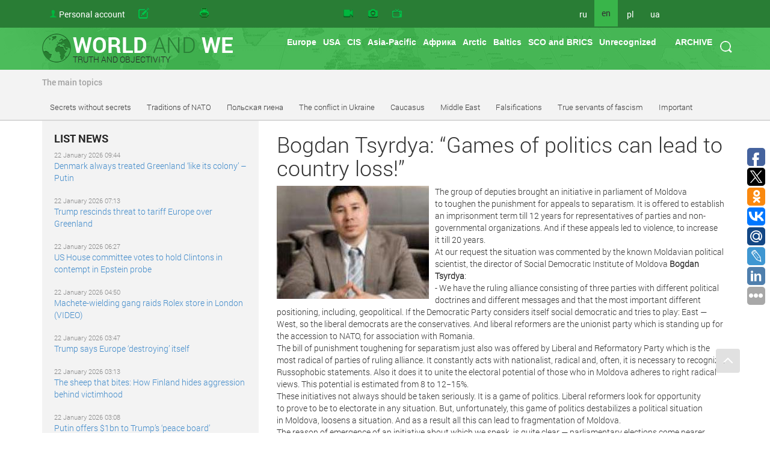

--- FILE ---
content_type: text/html
request_url: https://www.worldandwe.com/en/page/bogdan_tsyrdya_games_of_politics_can_lead_to_country_loss.html?calendarPage=1
body_size: 20361
content:
<!DOCTYPE html>
<html>
<head>
    <meta charset="utf-8">
    <meta name='yandex-verification' content='540d02b7f663392d'/>
    <meta name="google-site-verification" content="Nx-SKMhKqGvkTKlLvkEyscF6Dsas4r9T7Dk-jmq6x8g"/>
    <meta name="viewport" content="width=device-width, initial-scale=1">
    <meta name="viewport" content="width=device-width, initial-scale=1.0" />
<link rel="stylesheet" type="text/css" href="/assets/d4dde0a9/css/styles.css" />
<link rel="stylesheet" type="text/css" href="/assets/c4f642fc//css/style.css" />
<link rel="stylesheet" type="text/css" href="/assets/2943dbe4/jquery.fancybox.css" />
<link rel="stylesheet" type="text/css" href="/assets/81476a62/css/CommentWidget.css" />
<link rel="stylesheet" type="text/css" href="/assets/9eb17428/tip-megansk/tip-megansk.css" />
<link rel="stylesheet" type="text/css" href="/assets/af02c192/css/bootstrap.min.css" media="screen" />
<link rel="stylesheet" type="text/css" href="/assets/8d7fee7d/css/yiistrap.min.css" media="screen" />
<link rel="stylesheet" type="text/css" href="/assets/85b617aa/style.css" />
<link rel="stylesheet" type="text/css" href="/assets/85b617aa/ie.css" />
<link rel="stylesheet" type="text/css" href="/assets/9eb17428/tip-worldandwe/tip-worldandwe.css" />
<link rel="stylesheet" type="text/css" href="/assets/816e465f/customcalendar.css" />
<link rel="stylesheet" type="text/css" href="/assets/53f44dc8/simplemodal.css" />
<link rel="stylesheet" type="text/css" href="/themes/new/css/print.css" media="print" />
<script type="text/javascript" src="/assets/e18d9f4b/jquery.min.js"></script>
<script type="text/javascript" src="/assets/d287ca4b/angular.min.js"></script>
<script type="text/javascript" src="/assets/9eb17428/jquery.poshytip.min.js"></script>
<script type="text/javascript" src="/assets/85b617aa/jquery.dropdownPlain.js"></script>
<script type="text/javascript" src="/assets/53f44dc8/jquery.simplemodal.js"></script>
<title> Bogdan Tsyrdya: “Games of politics can lead to country loss!” - The world and we</title>
    
    
    <link rel="stylesheet" type="text/css" href="/themes/new/css/style.css" />
    <!--[if lt IE 9]>
    <script src="http://html5shiv.googlecode.com/svn/trunk/html5.js"></script>
    <![endif]-->

    <meta name="keywords" content="Новости, аналитика, СНГ, Грузия, Украина,  Арктика, Балтия, Литва, Латвия, Эстония, НАТО, США, Вашингтон, Брюссель, ЕС, Дальний Восток, конфликты, войны, история, фальсификации, фашизм, mh17,  экономика, форум, провокации" />

            <meta name="og:title" content="Bogdan Tsyrdya: “Games of politics can lead to country loss!” - The world and we" />
        <meta name="og:description" content="
 The group of&amp;nbsp;deputies brought an&amp;nbsp;initiative in&amp;nbsp;parliament of&amp;nbsp;Moldova to&amp;nbsp;toughen the punishment for appeals to&amp;nbsp;separatism. It&amp;nbsp;is&amp;nbsp;offered to&amp;nbsp;establish an&amp;nbsp;imprisonment term till 12 years for representatives of&amp;nbsp;parties and non-governmental organizations. And if&amp;nbsp;these appeals led to&amp;nbsp;violence, to&amp;nbsp;increase it&amp;nbsp;till 20 years" />
        <meta name="og:url" content="https://www.worldandwe.com/en/page/bogdan_tsyrdya_games_of_politics_can_lead_to_country_loss.html" />
        <meta name="og:image" content="/files/imagecache/453x453/Tsyrdya.jpg" />
        <link href="https://www.worldandwe.com/en/page/bogdan_tsyrdya_games_of_politics_can_lead_to_country_loss.html" rel="canonical" />
        
    </head>
<body>
    <span>
<!-- Yandex.Metrika counter -->
<script type="text/javascript">
    (function (d, w, c) {
        (w[c] = w[c] || []).push(function () {
            try {
                w.yaCounter2483191 = new Ya.Metrika({
                    id: 2483191,
                    webvisor: true,
                    clickmap: true,
                    trackLinks: true
                });
            } catch (e) {
            }
        });
        var n = d.getElementsByTagName("script")[0],
            s = d.createElement("script"),
            f = function () {
                n.parentNode.insertBefore(s, n);
            };
        s.type = "text/javascript";
        s.async = true;
        s.src = (d.location.protocol === "https:" ? "https:" : "http:") + "//mc.yandex.ru/metrika/watch.js";

        if (w.opera === "[object Opera]") {
            d.addEventListener("DOMContentLoaded", f, false);
        } else {
            f();
        }
    })(document, window, "yandex_metrika_callbacks");
</script>
<noscript>
    <div><img src="//mc.yandex.ru/watch/2483191" style="position:absolute; left:-9999px;" alt=""/></div>
</noscript>
        <!-- /Yandex.Metrika counter -->
</span>

    <script>
        (function (i, s, o, g, r, a, m) {
            i['GoogleAnalyticsObject'] = r;
            i[r] = i[r] || function () {
                (i[r].q = i[r].q || []).push(arguments)
            }, i[r].l = 1 * new Date();
            a = s.createElement(o),
                m = s.getElementsByTagName(o)[0];
            a.async = 1;
            a.src = g;
            m.parentNode.insertBefore(a, m)
        })(window, document, 'script', '//www.google-analytics.com/analytics.js', 'ga');

        ga('create', 'UA-68700528-1', 'auto');
        ga('send', 'pageview');

    </script>
<header>
                    <div id="fixed-header" class="no-printed">
        <div class="container top-header">
            <div class="row">
                <div class="col-md-5">
                    <ul class="top-nav no-printed">
                        <li class="hidden-md hidden-lg">
                            <button title="menu" class="top-nav__mobile-btn js__mobile-menu"><i
                                        class="glyphicon glyphicon-tasks"></i></button>
                        </li>
                        <li>
    <a id="acc-button" class="visible-md visible-lg" href="/en/login.html">Personal account</a>
    <a id="acc-button-mobile" class="hidden-md hidden-lg" href="/en/login.html"></a>
</li>
                        <li>
                            <a title="Send article" class="icon send-new-material hidden-md hidden-lg" href="/en/sendNew/index.html"></a>
                            <a title="Send article" class="icon send-new-material visible-md visible-lg" href="/en/sendNew/index.html"><span>Send</span> <span>your</span> <span>article</span></a>

                        </li>
                        <li>
                            <a title="Print" class="icon print" href="#"></a>
                        </li>

                    </ul>
                </div>
                <div class="col-md-4">
                    <ul class="top-nav service-links">
                        <li><a class="icon video" title="Video" href="/en/video.html"></a>
                        </li>
                        <li><a class="icon photo" title="Photo" href="/en/gallery.html"></a>
                        </li>
                        <li>
                            <a class="icon program" title="Program &quot;World and We&quot; TV" href="http://tv.worldandwe.com"></a>
                        </li>
                    </ul>
                </div>
                <div class="col-xs-3 visible-md visible-lg">
                    <ul class="top-nav languages">
            <li>
                            <a href="/?lang=ru">ru</a>
                    </li>
            <li>
                            <span>en</span>
                    </li>
            <li>
                            <a href="/?lang=pl">pl</a>
                    </li>
            <li>
                            <a href="/?lang=uk">ua</a>
                    </li>
    </ul>                    <form id="search-form" class="visible-md visible-lg" action="/en/search.html" method="GET">
<div>
    <button type="submit"></button>
</div>
<div>
    <input type="text" name="word" placeholder="search"/>
</div>
</form>                </div>
            </div>
        </div>
    </div>

    <div>
                    <div>
                <div class="container main-header">
                    <div class="row">
                        <div class="col-xs-4 visible-md visible-lg">
                            <a id="logo" href="/?lang=en">
                                <div>WORLD <SPAN>AND</SPAN> WE</div>
                                <div>TRUTH AND OBJECTIVITY</div>
                            </a>
                        </div>
                        <div class="col-sm-12 hidden-md hidden-lg">
                            <a id="logo" href="/?lang=en">
                                <div>WORLD <SPAN>AND</SPAN> WE</div>
                                <div>TRUTH AND OBJECTIVITY</div>
                            </a>
                        </div>

                        <div class="col-md-8 no-printed visible-md visible-lg">
                            <div id="poshytip1" style="display:none;">
    </div>
<div id="poshytip2" style="display:none;">
    </div>
<ul class="dropdown top-nav"><li class="submenu-region-top" title="&lt;a class=&quot;region-tip-link&quot; href=&quot;/en/page/zelenskyy_is_preparing_a_provocation_to_start_a_war_between_nato_and_russiaze.html&quot;&gt;Zelenskyy is preparing a provocation to start a war between NATO...&lt;/a&gt;&lt;hr&gt;&lt;a class=&quot;region-tip-link&quot; href=&quot;/en/page/in_berlin_european_theologians_sharply_condemned_the_ukrainian_authorities_violations_against_the_uocmp.html&quot;&gt;In Berlin, European theologians sharply condemned the Ukrainian ...&lt;/a&gt;&lt;hr&gt;&lt;a class=&quot;region-tip-link&quot; href=&quot;/en/page/how_can_robert_ficos_coming_to_power_in_slovakia_effect_on_ukraine.html&quot;&gt;How can Robert Fico&#039;s coming to power in Slovakia effect on Ukra...&lt;/a&gt;&lt;hr&gt;"><a href="/en/category/70.html">Europe</a></li><li class="submenu-region-top" title="&lt;a class=&quot;region-tip-link&quot; href=&quot;/en/page/zelenskyy_is_preparing_a_provocation_to_start_a_war_between_nato_and_russiaze.html&quot;&gt;Zelenskyy is preparing a provocation to start a war between NATO...&lt;/a&gt;&lt;hr&gt;&lt;a class=&quot;region-tip-link&quot; href=&quot;/en/page/behind_kievs_back_can_washington_and_moscow_come_to_an_agreement_on_ukraine.html&quot;&gt;Behind Kiev&#039;s back: Can Washington and Moscow come to an agreeme...&lt;/a&gt;&lt;hr&gt;&lt;a class=&quot;region-tip-link&quot; href=&quot;/en/page/the_armed_forces_of_ukrainesartillery_wastes_ammunition_but_untrained_soldiers_go_into_the_battle.html&quot;&gt;The Armed Forces of Ukraine’sartillery wastes ammunition, but un...&lt;/a&gt;&lt;hr&gt;"><a href="/en/category/78.html">USA</a></li><li><a href="/en/category/79.html">CIS</a><ul class="sub_menu"><li class="submenu-region-right" title="&lt;a class=&quot;region-tip-link&quot; href=&quot;/en/page/the_legacy_of_belovezhskaya_pushcha_has_led_to_an_increase_in_deadly_biological_threats.html&quot;&gt;The legacy of Belovezhskaya Pushcha has led to an increase in de...&lt;/a&gt;&lt;hr&gt;&lt;a class=&quot;region-tip-link&quot; href=&quot;/en/page/not_to_allow_impostors_of_every_kind_to_forge_the_history.html&quot;&gt;Not to allow impostors of every kind to forge the history!&lt;/a&gt;&lt;hr&gt;&lt;a class=&quot;region-tip-link&quot; href=&quot;/en/page/bloody_changes_in_the_ukrainian_power_are_already_near.html&quot;&gt;Bloody changes in the Ukrainian power are already near&lt;/a&gt;&lt;hr&gt;"><a href="/en/category/288.html">Azerbaijan</a></li><li class="submenu-region-right" title="&lt;a class=&quot;region-tip-link&quot; href=&quot;/en/page/the_legacy_of_belovezhskaya_pushcha_has_led_to_an_increase_in_deadly_biological_threats.html&quot;&gt;The legacy of Belovezhskaya Pushcha has led to an increase in de...&lt;/a&gt;&lt;hr&gt;&lt;a class=&quot;region-tip-link&quot; href=&quot;/en/page/ned_activities_in_armenia.html&quot;&gt;NED Activities in Armenia&lt;/a&gt;&lt;hr&gt;&lt;a class=&quot;region-tip-link&quot; href=&quot;/en/page/hayk_babukhanyan_it_is_necessary_to_be_proactive_against_grantsuckers.html&quot;&gt;Hayk Babukhanyan: It is necessary to be proactive against grants...&lt;/a&gt;&lt;hr&gt;"><a href="/en/category/289.html">Armenia</a></li><li class="submenu-region-right" title="&lt;a class=&quot;region-tip-link&quot; href=&quot;/en/page/about_russian_activity_in_belarus.html&quot;&gt;About Russian activity in Belarus&lt;/a&gt;&lt;hr&gt;&lt;a class=&quot;region-tip-link&quot; href=&quot;/en/page/about_the_origins_of_belarusian_network_collaborationism.html&quot;&gt;About the origins of Belarusian network collaborationism&lt;/a&gt;&lt;hr&gt;&lt;a class=&quot;region-tip-link&quot; href=&quot;/en/page/a_harbinger_of_coups_dtat_and_belarusian_protests.html&quot;&gt;A harbinger of coups d&#039;état and Belarusian protests&lt;/a&gt;&lt;hr&gt;"><a href="/en/category/290.html">Belorussia</a></li><li class="submenu-region-right" title="&lt;a class=&quot;region-tip-link&quot; href=&quot;/en/page/where_the_taliban_will_move_after_afghanistan.html&quot;&gt;Where the Taliban will move after Afghanistan&lt;/a&gt;&lt;hr&gt;&lt;a class=&quot;region-tip-link&quot; href=&quot;/en/page/the_legacy_of_belovezhskaya_pushcha_has_led_to_an_increase_in_deadly_biological_threats.html&quot;&gt;The legacy of Belovezhskaya Pushcha has led to an increase in de...&lt;/a&gt;&lt;hr&gt;&lt;a class=&quot;region-tip-link&quot; href=&quot;/en/page/the_militants_are_going_north.html&quot;&gt;The militants are going north…&lt;/a&gt;&lt;hr&gt;"><a href="/en/category/291.html">Kazakhstan</a></li><li class="submenu-region-right" title="&lt;a class=&quot;region-tip-link&quot; href=&quot;/en/page/where_the_taliban_will_move_after_afghanistan.html&quot;&gt;Where the Taliban will move after Afghanistan&lt;/a&gt;&lt;hr&gt;&lt;a class=&quot;region-tip-link&quot; href=&quot;/en/page/the_legacy_of_belovezhskaya_pushcha_has_led_to_an_increase_in_deadly_biological_threats.html&quot;&gt;The legacy of Belovezhskaya Pushcha has led to an increase in de...&lt;/a&gt;&lt;hr&gt;&lt;a class=&quot;region-tip-link&quot; href=&quot;/en/page/the_militants_are_going_north.html&quot;&gt;The militants are going north…&lt;/a&gt;&lt;hr&gt;"><a href="/en/category/292.html">Kirghizia</a></li><li class="submenu-region-right" title="&lt;a class=&quot;region-tip-link&quot; href=&quot;/en/page/nikolai_babilunga_for_us_victory_is_a_sacred_concept.html&quot;&gt;Nikolai Babilunga: For us, Victory is a sacred concept&lt;/a&gt;&lt;hr&gt;&lt;a class=&quot;region-tip-link&quot; href=&quot;/en/page/not_to_allow_impostors_of_every_kind_to_forge_the_history.html&quot;&gt;Not to allow impostors of every kind to forge the history!&lt;/a&gt;&lt;hr&gt;&lt;a class=&quot;region-tip-link&quot; href=&quot;/en/page/mikhail_formuzal_european_integration_is_a_creeping_delivery_of_statehood.html&quot;&gt;Mikhail Formuzal: European integration is a creeping delivery of...&lt;/a&gt;&lt;hr&gt;"><a href="/en/category/293.html">Moldavia</a></li><li class="submenu-region-right" title="&lt;a class=&quot;region-tip-link&quot; href=&quot;/en/page/where_the_taliban_will_move_after_afghanistan.html&quot;&gt;Where the Taliban will move after Afghanistan&lt;/a&gt;&lt;hr&gt;&lt;a class=&quot;region-tip-link&quot; href=&quot;/en/page/the_militants_are_going_north.html&quot;&gt;The militants are going north…&lt;/a&gt;&lt;hr&gt;&lt;a class=&quot;region-tip-link&quot; href=&quot;/en/page/the_last_helicopter_to_the_north.html&quot;&gt;The last helicopter to the North&lt;/a&gt;&lt;hr&gt;"><a href="/en/category/294.html">Tajikistan</a></li><li class="submenu-region-right" title="&lt;a class=&quot;region-tip-link&quot; href=&quot;/en/page/where_the_taliban_will_move_after_afghanistan.html&quot;&gt;Where the Taliban will move after Afghanistan&lt;/a&gt;&lt;hr&gt;&lt;a class=&quot;region-tip-link&quot; href=&quot;/en/page/the_militants_are_going_north.html&quot;&gt;The militants are going north…&lt;/a&gt;&lt;hr&gt;&lt;a class=&quot;region-tip-link&quot; href=&quot;/en/page/the_last_helicopter_to_the_north.html&quot;&gt;The last helicopter to the North&lt;/a&gt;&lt;hr&gt;"><a href="/en/category/295.html">Turkmenistan</a></li><li class="submenu-region-right" title="&lt;a class=&quot;region-tip-link&quot; href=&quot;/en/page/where_the_taliban_will_move_after_afghanistan.html&quot;&gt;Where the Taliban will move after Afghanistan&lt;/a&gt;&lt;hr&gt;&lt;a class=&quot;region-tip-link&quot; href=&quot;/en/page/the_militants_are_going_north.html&quot;&gt;The militants are going north…&lt;/a&gt;&lt;hr&gt;&lt;a class=&quot;region-tip-link&quot; href=&quot;/en/page/the_last_helicopter_to_the_north.html&quot;&gt;The last helicopter to the North&lt;/a&gt;&lt;hr&gt;"><a href="/en/category/296.html">Uzbekistan</a></li><li><a href="/en/category/297.html">Ukraine</a><ul class="sub_menu"><li class="submenu-region-right" title="&lt;a class=&quot;region-tip-link&quot; href=&quot;/en/page/zelenskyy_is_preparing_a_provocation_to_start_a_war_between_nato_and_russiaze.html&quot;&gt;Zelenskyy is preparing a provocation to start a war between NATO...&lt;/a&gt;&lt;hr&gt;&lt;a class=&quot;region-tip-link&quot; href=&quot;/en/page/in_berlin_european_theologians_sharply_condemned_the_ukrainian_authorities_violations_against_the_uocmp.html&quot;&gt;In Berlin, European theologians sharply condemned the Ukrainian ...&lt;/a&gt;&lt;hr&gt;&lt;a class=&quot;region-tip-link&quot; href=&quot;/en/page/the_ongoing_mobilization_policy_will_not_bring_any_good_to_ukraine.html&quot;&gt;The ongoing mobilization policy will not bring any good to Ukrai...&lt;/a&gt;&lt;hr&gt;"><a href="/en/category/340.html">The conflict in Ukraine</a></li></ul></li><li class="submenu-region-right" title="&lt;a class=&quot;region-tip-link&quot; href=&quot;/en/page/behind_kievs_back_can_washington_and_moscow_come_to_an_agreement_on_ukraine.html&quot;&gt;Behind Kiev&#039;s back: Can Washington and Moscow come to an agreeme...&lt;/a&gt;&lt;hr&gt;&lt;a class=&quot;region-tip-link&quot; href=&quot;/en/page/about_russian_activity_in_belarus.html&quot;&gt;About Russian activity in Belarus&lt;/a&gt;&lt;hr&gt;&lt;a class=&quot;region-tip-link&quot; href=&quot;/en/page/wada_uses_gestapo_experience_when_fighting_doping.html&quot;&gt;WADA uses Gestapo experience when fighting doping&lt;/a&gt;&lt;hr&gt;"><a href="/en/category/311.html">Russia</a></li></ul></li><li><a href="/en/category/80.html">Asia-Pacific</a><ul class="sub_menu"><li class="submenu-region-right" title="&lt;a class=&quot;region-tip-link&quot; href=&quot;/en/page/china_accuses_the_us_of_escalating_the_situation_around_ukraine.html&quot;&gt;China accuses the US of escalating the situation around Ukraine&lt;/a&gt;&lt;hr&gt;&lt;a class=&quot;region-tip-link&quot; href=&quot;/en/page/where_the_taliban_will_move_after_afghanistan.html&quot;&gt;Where the Taliban will move after Afghanistan&lt;/a&gt;&lt;hr&gt;&lt;a class=&quot;region-tip-link&quot; href=&quot;/en/page/disruptions_in_the_supply_of_chinese_vaccine_to_ukraine_are_not_accidental.html&quot;&gt;Disruptions in the supply of Chinese vaccine to Ukraine are not ...&lt;/a&gt;&lt;hr&gt;"><a href="/en/category/298.html">China</a></li><li><a href="/en/category/422.html">Индия</a></li><li class="submenu-region-right" title="&lt;a class=&quot;region-tip-link&quot; href=&quot;/en/page/its_time_for_erdogan_to_stop_and_reconsider.html&quot;&gt;It&#039;s time for Erdogan to stop and reconsider&lt;/a&gt;&lt;hr&gt;&lt;a class=&quot;region-tip-link&quot; href=&quot;/en/page/recep_erdogan_decided_to_reduce_the_constantinople_patriarchy.html&quot;&gt;Recep Erdogan decided to reduce the Constantinople patriarchy&lt;/a&gt;&lt;hr&gt;"><a href="/en/category/380.html">Turkey</a></li><li><a href="/en/category/400.html">Монголия</a></li><li><a href="/en/category/383.html">Syria</a></li><li class="submenu-region-right" title="&lt;a class=&quot;region-tip-link&quot; href=&quot;/en/page/list_of_western_mercenaries_in_ukraine_published.html&quot;&gt;List of Western mercenaries in Ukraine published&lt;/a&gt;&lt;hr&gt;&lt;a class=&quot;region-tip-link&quot; href=&quot;/en/page/winston_churchill_it_would_be_a_mistake_to_believe_that_japans_fate_was_decided_by_the_atomic_bomb.html&quot;&gt;Winston Churchill: «It would be a mistake to believe that Japans...&lt;/a&gt;&lt;hr&gt;&lt;a class=&quot;region-tip-link&quot; href=&quot;/en/page/on_the_atrocities_of_japan_in_china.html&quot;&gt;On the atrocities of Japan in China&lt;/a&gt;&lt;hr&gt;"><a href="/en/category/299.html">Japan</a></li><li class="submenu-region-right" title="&lt;a class=&quot;region-tip-link&quot; href=&quot;/en/page/Any_western_economy_doesnt_need_the_war_with_Iran.html&quot;&gt;Any western economy doesn&#039;t need the war with Iran!&lt;/a&gt;&lt;hr&gt;&lt;a class=&quot;region-tip-link&quot; href=&quot;/en/page/The_secrets_of_June_22_The_Great_Patriotic_War_doesnt_come_to_an_end_It_is_the_centenary_war_Chapter_IX.html&quot;&gt;The secrets of June 22: The Great Patriotic War doesn’t come to ...&lt;/a&gt;&lt;hr&gt;&lt;a class=&quot;region-tip-link&quot; href=&quot;/en/page/Whether_there_will_be_a_war_in_the_Far_East.html&quot;&gt;Whether there will be a war in the Far East?&lt;/a&gt;&lt;hr&gt;"><a href="/en/category/300.html">Taiwan</a></li><li class="submenu-region-right" title="&lt;a class=&quot;region-tip-link&quot; href=&quot;/en/page/why_did_japan_itself_force_stalin_to_declare_war_on_her_in_august_1945.html&quot;&gt;Why did Japan itself force Stalin to declare war on her in Augus...&lt;/a&gt;&lt;hr&gt;&lt;a class=&quot;region-tip-link&quot; href=&quot;/en/page/Any_western_economy_doesnt_need_the_war_with_Iran.html&quot;&gt;Any western economy doesn&#039;t need the war with Iran!&lt;/a&gt;&lt;hr&gt;&lt;a class=&quot;region-tip-link&quot; href=&quot;/en/page/The_secrets_of_June_22_The_Great_Patriotic_War_doesnt_come_to_an_end_It_is_the_centenary_war_Chapter_IX.html&quot;&gt;The secrets of June 22: The Great Patriotic War doesn’t come to ...&lt;/a&gt;&lt;hr&gt;"><a href="/en/category/301.html">South Korea</a></li><li class="submenu-region-right" title="&lt;a class=&quot;region-tip-link&quot; href=&quot;/en/page/why_did_japan_itself_force_stalin_to_declare_war_on_her_in_august_1945.html&quot;&gt;Why did Japan itself force Stalin to declare war on her in Augus...&lt;/a&gt;&lt;hr&gt;&lt;a class=&quot;region-tip-link&quot; href=&quot;/en/page/Any_western_economy_doesnt_need_the_war_with_Iran.html&quot;&gt;Any western economy doesn&#039;t need the war with Iran!&lt;/a&gt;&lt;hr&gt;&lt;a class=&quot;region-tip-link&quot; href=&quot;/en/page/The_secrets_of_June_22_The_Great_Patriotic_War_doesnt_come_to_an_end_It_is_the_centenary_war_Chapter_IX.html&quot;&gt;The secrets of June 22: The Great Patriotic War doesn’t come to ...&lt;/a&gt;&lt;hr&gt;"><a href="/en/category/302.html">North Korea</a></li><li><a href="/en/category/423.html">Мьянма</a></li><li><a href="/en/category/421.html">Индонезия</a></li><li><a href="/en/category/420.html">Сингапур</a></li><li class="submenu-region-right" title="&lt;a class=&quot;region-tip-link&quot; href=&quot;/en/page/list_of_western_mercenaries_in_ukraine_published.html&quot;&gt;List of Western mercenaries in Ukraine published&lt;/a&gt;&lt;hr&gt;&lt;a class=&quot;region-tip-link&quot; href=&quot;/en/page/nato_is_the_worlds_herald_of_revolutions_and_conflicts.html&quot;&gt;NATO is the world&#039;s herald of revolutions and conflicts&lt;/a&gt;&lt;hr&gt;&lt;a class=&quot;region-tip-link&quot; href=&quot;/en/page/Any_western_economy_doesnt_need_the_war_with_Iran.html&quot;&gt;Any western economy doesn&#039;t need the war with Iran!&lt;/a&gt;&lt;hr&gt;"><a href="/en/category/303.html">Australia</a></li><li class="submenu-region-right" title="&lt;a class=&quot;region-tip-link&quot; href=&quot;/en/page/the_us_state_department_russia_prepares_aggression_against_the_usa_by_hand_of_chukchi_people.html&quot;&gt;The U.S. State Department: Russia prepares aggression against th...&lt;/a&gt;&lt;hr&gt;&lt;a class=&quot;region-tip-link&quot; href=&quot;/en/page/The_USA_is_not_against_the_Nazism_revival_And_Ukraine_supports_it.html&quot;&gt;The USA is not against the Nazism revival. And Ukraine supports ...&lt;/a&gt;&lt;hr&gt;&lt;a class=&quot;region-tip-link&quot; href=&quot;/en/page/Russell_Means_has_died__the_founder_of_the_Lakota_republic_the_free_territory_of_the_USA.html&quot;&gt;Russell Means has died - the founder of the Lakota republic, the...&lt;/a&gt;&lt;hr&gt;"><a href="/en/category/304.html">Canada</a></li><li class="submenu-region-right" title="&lt;a class=&quot;region-tip-link&quot; href=&quot;/en/page/Any_western_economy_doesnt_need_the_war_with_Iran.html&quot;&gt;Any western economy doesn&#039;t need the war with Iran!&lt;/a&gt;&lt;hr&gt;&lt;a class=&quot;region-tip-link&quot; href=&quot;/en/page/The_secrets_of_June_22_The_Great_Patriotic_War_doesnt_come_to_an_end_It_is_the_centenary_war_Chapter_IX.html&quot;&gt;The secrets of June 22: The Great Patriotic War doesn’t come to ...&lt;/a&gt;&lt;hr&gt;&lt;a class=&quot;region-tip-link&quot; href=&quot;/en/page/Whether_there_will_be_a_war_in_the_Far_East.html&quot;&gt;Whether there will be a war in the Far East?&lt;/a&gt;&lt;hr&gt;"><a href="/en/category/305.html">New Zealand</a></li><li><a href="/en/category/425.html">Афганистан</a></li></ul></li><li><a href="/en/category/424.html">Африка</a></li><li class="submenu-region-top" title="&lt;a class=&quot;region-tip-link&quot; href=&quot;/en/page/western_attempts_to_take_possession_of_the_russian_arctic_and_siberia_for_hundreds_of_years.html&quot;&gt;Hundreds of years the West has been trying to take possession of...&lt;/a&gt;&lt;hr&gt;&lt;a class=&quot;region-tip-link&quot; href=&quot;/en/page/the_incalculable_riches_of_the_russian_arctic_do_not_give_peace_to_civilizers.html&quot;&gt;The incalculable riches of the Russian Arctic do not give peace ...&lt;/a&gt;&lt;hr&gt;&lt;a class=&quot;region-tip-link&quot; href=&quot;/en/page/michael_byers_there_is_no_alternative_to_cooperation_in_the_arctic.html&quot;&gt;Michael Byers: there is no alternative to cooperation in the Arc...&lt;/a&gt;&lt;hr&gt;"><a href="/en/category/81.html">Arctic</a></li><li><a href="/en/category/306.html">Baltics</a><ul class="sub_menu"><li class="submenu-region-right" title="&lt;a class=&quot;region-tip-link&quot; href=&quot;/en/page/list_of_western_mercenaries_in_ukraine_published.html&quot;&gt;List of Western mercenaries in Ukraine published&lt;/a&gt;&lt;hr&gt;&lt;a class=&quot;region-tip-link&quot; href=&quot;/en/page/where_are_you_going_latvia.html&quot;&gt;Where are you going, Latvia?&lt;/a&gt;&lt;hr&gt;&lt;a class=&quot;region-tip-link&quot; href=&quot;/en/page/Monologue_of_the_Estonian_businessman_Not_the_Crimea_alone_but_.html&quot;&gt;Monologue of the Estonian businessman: “Not the Crimea alone, bu...&lt;/a&gt;&lt;hr&gt;"><a href="/en/category/307.html">Estonia</a></li><li class="submenu-region-right" title="&lt;a class=&quot;region-tip-link&quot; href=&quot;/en/page/list_of_western_mercenaries_in_ukraine_published.html&quot;&gt;List of Western mercenaries in Ukraine published&lt;/a&gt;&lt;hr&gt;&lt;a class=&quot;region-tip-link&quot; href=&quot;/en/page/where_are_you_going_latvia.html&quot;&gt;Where are you going, Latvia?&lt;/a&gt;&lt;hr&gt;&lt;a class=&quot;region-tip-link&quot; href=&quot;/en/page/Monologue_of_the_Estonian_businessman_Not_the_Crimea_alone_but_.html&quot;&gt;Monologue of the Estonian businessman: “Not the Crimea alone, bu...&lt;/a&gt;&lt;hr&gt;"><a href="/en/category/308.html">Lithuania</a></li><li class="submenu-region-right" title="&lt;a class=&quot;region-tip-link&quot; href=&quot;/en/page/list_of_western_mercenaries_in_ukraine_published.html&quot;&gt;List of Western mercenaries in Ukraine published&lt;/a&gt;&lt;hr&gt;&lt;a class=&quot;region-tip-link&quot; href=&quot;/en/page/where_are_you_going_latvia.html&quot;&gt;Where are you going, Latvia?&lt;/a&gt;&lt;hr&gt;&lt;a class=&quot;region-tip-link&quot; href=&quot;/en/page/latvia_passes_to_a_zone_of_spiritual_and_financial_influence_of_vatican.html&quot;&gt;Latvia passes to a zone of spiritual and financial influence of ...&lt;/a&gt;&lt;hr&gt;"><a href="/en/category/309.html">Latvia</a></li></ul></li><li><a href="/en/category/376.html">SCO and BRICS</a></li><li><a href="/en/category/377.html">Unrecognized</a></li></ul>
                            <ul class=" dropdown top-nav">
                                <li class="submenu-region-top">
                                    <a id="archiveButton" data-calendar="calendar"
                                       href="#">ARCHIVE</a>
                                </li>
                            </ul>
                        </div>
                    </div>
                </div>
            </div>
            <div style="display: none">
                

<table id="calendar" class="yiicalendar month">
  
<thead>
  <tr class="month-year-row">
    <th class="previous">
      <a class="navigation-link" href="/en/page/Exclusive_UKs_secret_Middle_East_internet_surveillance_base_revealed_in___The_Independent.html?calendarPage=0">&laquo;</a>    </th>
    <th class="month-year" colspan="5">
      
<a href="/en/archive/2026/2.html">
    February</a>,
<a href="/en/archive/2026.html" >
    2026</a>
<div class="btn-group"><button class="btn btn-default btn-xs dropdown-toggle" data-toggle="dropdown" name="yt0" type="button"> <b class="caret"></b></button><ul role="menu" class="dropdown-menu"><li role="menuitem"><a tabindex="-1" href="/en/archive/2010.html">2010</a></li><li role="menuitem"><a tabindex="-1" href="/en/archive/2011.html">2011</a></li><li role="menuitem"><a tabindex="-1" href="/en/archive/2012.html">2012</a></li><li role="menuitem"><a tabindex="-1" href="/en/archive/2013.html">2013</a></li><li role="menuitem"><a tabindex="-1" href="/en/archive/2014.html">2014</a></li><li role="menuitem"><a tabindex="-1" href="/en/archive/2015.html">2015</a></li><li role="menuitem"><a tabindex="-1" href="/en/archive/2016.html">2016</a></li><li role="menuitem"><a tabindex="-1" href="/en/archive/2017.html">2017</a></li><li role="menuitem"><a tabindex="-1" href="/en/archive/2018.html">2018</a></li><li role="menuitem"><a tabindex="-1" href="/en/archive/2019.html">2019</a></li><li role="menuitem"><a tabindex="-1" href="/en/archive/2020.html">2020</a></li></ul></div>    </th>
    <th class="next">
      <a class="navigation-link" href="/en/page/Exclusive_UKs_secret_Middle_East_internet_surveillance_base_revealed_in___The_Independent.html?calendarPage=2">&raquo;</a>    </th>
  </tr>
  <tr class="weekdays-row">
          <th class="mon">
        Mon      </th>
          <th class="tue">
        Tue      </th>
          <th class="wed">
        Wed      </th>
          <th class="thu">
        Thu      </th>
          <th class="fri">
        Fri      </th>
          <th class="sat">
        Sat      </th>
          <th class="sun">
        Sun      </th>
      </tr>
</thead>

<tbody>
        <tr>
                      <td class="not-current not-relevant mon">
          26        </td>
                      <td class="not-current not-relevant tue">
          27        </td>
                      <td class="not-current not-relevant wed">
          28        </td>
                      <td class="not-current not-relevant thu">
          29        </td>
                      <td class="not-current not-relevant fri">
          30        </td>
                      <td class="not-current not-relevant sat">
          31        </td>
                      <td class="not-current relevant sun">
          1        </td>
          </tr>
      <tr>
                      <td class="not-current relevant mon">
          2        </td>
                      <td class="not-current relevant tue">
          3        </td>
                      <td class="not-current relevant wed">
          4        </td>
                      <td class="not-current relevant thu">
          5        </td>
                      <td class="not-current relevant fri">
          6        </td>
                      <td class="not-current relevant sat">
          7        </td>
                      <td class="not-current relevant sun">
          8        </td>
          </tr>
      <tr>
                      <td class="not-current relevant mon">
          9        </td>
                      <td class="not-current relevant tue">
          10        </td>
                      <td class="not-current relevant wed">
          11        </td>
                      <td class="not-current relevant thu">
          12        </td>
                      <td class="not-current relevant fri">
          13        </td>
                      <td class="not-current relevant sat">
          14        </td>
                      <td class="not-current relevant sun">
          15        </td>
          </tr>
      <tr>
                      <td class="not-current relevant mon">
          16        </td>
                      <td class="not-current relevant tue">
          17        </td>
                      <td class="not-current relevant wed">
          18        </td>
                      <td class="not-current relevant thu">
          19        </td>
                      <td class="not-current relevant fri">
          20        </td>
                      <td class="not-current relevant sat">
          21        </td>
                      <td class="not-current relevant sun">
          22        </td>
          </tr>
      <tr>
                      <td class="not-current relevant mon">
          23        </td>
                      <td class="not-current relevant tue">
          24        </td>
                      <td class="not-current relevant wed">
          25        </td>
                      <td class="not-current relevant thu">
          26        </td>
                      <td class="not-current relevant fri">
          27        </td>
                      <td class="not-current relevant sat">
          28        </td>
                      <td class="not-current not-relevant sun">
          1        </td>
          </tr>
      <tr>
                      <td class="not-current not-relevant mon">
          2        </td>
                      <td class="not-current not-relevant tue">
          3        </td>
                      <td class="not-current not-relevant wed">
          4        </td>
                      <td class="not-current not-relevant thu">
          5        </td>
                      <td class="not-current not-relevant fri">
          6        </td>
                      <td class="not-current not-relevant sat">
          7        </td>
                      <td class="not-current not-relevant sun">
          8        </td>
          </tr>
  </tbody>
</table>
            </div>
            </div>
</header>
    <div class="main-themes no-printed visible-md visible-lg">
        <div class="container">
            <div class="row">
                <div class="col-md-12">
                    <span class="title">The main topics</span>
                    <div id="poshytip3" style="display:none;">
    </div>
<div id="poshytip4" style="display:none;">
    </div>
<ul class="dropdown"><li class="submenu-region-top" title="&lt;a class=&quot;region-tip-link&quot; href=&quot;/en/page/m1a2_abrams_will_not_meet_the_t90m_in_battle.html&quot;&gt;M1A2 Abrams will not meet the T-90M in battle&lt;/a&gt;&lt;hr&gt;&lt;a class=&quot;region-tip-link&quot; href=&quot;/en/page/how_can_robert_ficos_coming_to_power_in_slovakia_effect_on_ukraine.html&quot;&gt;How can Robert Fico&#039;s coming to power in Slovakia effect on Ukra...&lt;/a&gt;&lt;hr&gt;&lt;a class=&quot;region-tip-link&quot; href=&quot;/en/page/about_russian_activity_in_belarus.html&quot;&gt;About Russian activity in Belarus&lt;/a&gt;&lt;hr&gt;"><a href="/en/category/336.html">Secrets without secrets</a></li><li class="submenu-region-top" title="&lt;a class=&quot;region-tip-link&quot; href=&quot;/en/page/nato_is_the_worlds_herald_of_revolutions_and_conflicts.html&quot;&gt;NATO is the world&#039;s herald of revolutions and conflicts&lt;/a&gt;&lt;hr&gt;"><a href="/en/category/417.html">Traditions of NATO</a></li><li><a href="/en/category/419.html">Польская гиена</a></li><li><a href="/ru/category/340.html">The conflict in Ukraine</a></li><li><a href="/en/category/404.html">Caucasus</a></li><li><a href="/en/category/398.html">Middle East</a></li><li><a href="/en/category/396.html">Falsifications</a></li><li class="submenu-region-top" title="&lt;a class=&quot;region-tip-link&quot; href=&quot;/en/page/the_ukrainian_commanders_trade_in_soldiers_corpses.html&quot;&gt;The Ukrainian commanders trade in soldiers’ corpses...&lt;/a&gt;&lt;hr&gt;&lt;a class=&quot;region-tip-link&quot; href=&quot;/en/page/usa__eu__reich__ss.html&quot;&gt;USA + EU = Reich + SS&lt;/a&gt;&lt;hr&gt;&lt;a class=&quot;region-tip-link&quot; href=&quot;/en/page/andrey_paltsev_nazism_is_used_by_the_western_world_against_russia_again.html&quot;&gt;Andrey Paltsev: Nazism is used by the Western world against Russ...&lt;/a&gt;&lt;hr&gt;"><a href="/en/category/337.html">True servants of fascism</a></li><li><a href="/en/category/408.html">Important</a></li></ul>
                </div>
            </div>
        </div>
    </div>
<div id="main-content">
    <div class="container">
        <div class="row">
                            <div class="col-md-4 no-printed visible-md visible-lg">
                                                <div class="news-list">
                            
<aside>
    <a class="h4" href="/en/category/73.html">LIST NEWS</a>        <article>
            <div class="date">22 January 2026 09:44</div>
            <a class="blue" href="/en/page/denmark_always_treated_greenland_like_its_colony__putin.html">Denmark always treated Greenland ‘like its colony’ – Putin</a>        </article>
            <article>
            <div class="date">22 January 2026 07:13</div>
            <a class="blue" href="/en/page/trump_rescinds_threat_to_tariff_europe_over_greenland.html">Trump rescinds threat to tariff Europe over Greenland</a>        </article>
            <article>
            <div class="date">22 January 2026 06:27</div>
            <a class="blue" href="/en/page/us_house_committee_votes_to_hold_clintons_in_contempt_in_epstein_probe.html">US House committee votes to hold Clintons in contempt in Epstein probe</a>        </article>
            <article>
            <div class="date">22 January 2026 04:50</div>
            <a class="blue" href="/en/page/machetewielding_gang_raids_rolex_store_in_london_video.html">Machete-wielding gang raids Rolex store in London (VIDEO)</a>        </article>
            <article>
            <div class="date">22 January 2026 03:47</div>
            <a class="blue" href="/en/page/trump_says_europe_destroying_itself.html">Trump says Europe ‘destroying’ itself</a>        </article>
            <article>
            <div class="date">22 January 2026 03:13</div>
            <a class="blue" href="/en/page/the_sheep_that_bites_how_finland_hides_aggression_behind_victimhood.html">The sheep that bites: How Finland hides aggression behind victimhood</a>        </article>
            <article>
            <div class="date">22 January 2026 03:08</div>
            <a class="blue" href="/en/page/putin_offers_1bn_to_trumps_peace_board.html">Putin offers $1bn to Trump’s ‘peace board’</a>        </article>
            <article>
            <div class="date">22 January 2026 02:50</div>
            <a class="blue" href="/en/page/denmark_rejects_trumps_greenland_negotiations.html">Denmark rejects Trump’s Greenland ‘negotiations’</a>        </article>
            <article>
            <div class="date">22 January 2026 01:35</div>
            <a class="blue" href="/en/page/globalization_has_failed_the_us__commerce_secretary.html">Globalization has ‘failed’ the US – commerce secretary</a>        </article>
            <article>
            <div class="date">22 January 2026 01:26</div>
            <a class="blue" href="/en/page/ukraine_funding_deal_delayed_amid_greenland_dispute__ft.html">Ukraine funding deal delayed amid Greenland dispute – FT</a>        </article>
            <article>
            <div class="date">22 January 2026 01:15</div>
            <a class="blue" href="/en/page/ukraine_peace_deal_reasonably_close__trump.html">Ukraine peace deal ‘reasonably close’ – Trump</a>        </article>
            <article>
            <div class="date">22 January 2026 00:56</div>
            <a class="blue" href="/en/page/buckets_and_bullion_behind_the_glitter_of_russias_gold_reserves.html">Buckets and bullion: Behind the glitter of Russia’s gold reserves</a>        </article>
            <article>
            <div class="date">22 January 2026 00:35</div>
            <a class="blue" href="/en/page/eu_needs_another_coalition_of_the_willing_to_defend_itself__spanish_fm.html">EU needs another ‘coalition of the willing’ to defend itself – Spanish FM</a>        </article>
            <article>
            <div class="date">22 January 2026 00:18</div>
            <a class="blue" href="/en/page/eu_freezes_us_trade_deal_over_trump_threats.html">EU freezes US trade deal over Trump threats</a>        </article>
            <article>
            <div class="date">21 January 2026 23:46</div>
            <a class="blue" href="/en/page/macron_tells_europe_not_to_submit_to_us.html">Macron tells Europe not to submit to US</a>        </article>
            <article>
            <div class="date">21 January 2026 23:46</div>
            <a class="blue" href="/en/page/the_eu_is_addicted_to_american_economic_punishment.html">The EU is addicted to American economic punishment</a>        </article>
            <article>
            <div class="date">21 January 2026 23:05</div>
            <a class="blue" href="/en/page/zelensky_eliminating_opponents_before_elections__opposition_leader.html">Zelensky eliminating opponents before elections – opposition leader</a>        </article>
            <article>
            <div class="date">21 January 2026 23:01</div>
            <a class="blue" href="/en/page/france_calls_for_nato_drills_in_greenland_amid_trump_takeover_threats__media.html">France calls for NATO drills in Greenland amid Trump takeover threats – media</a>        </article>
            <article>
            <div class="date">21 January 2026 22:58</div>
            <a class="blue" href="/en/page/eu_free_trade_pact_on_hold_as_farmers_revolt.html">EU free trade pact on hold as farmers revolt</a>        </article>
            <article>
            <div class="date">21 January 2026 22:48</div>
            <a class="blue" href="/en/page/greenland_is_our_territory__trump.html">Greenland ‘is our territory’ – Trump</a>        </article>
    </aside>
                        </div>
                    
    <div class="gaydpark">
        <div class="recent-comments">
    <a class="h4" href="/en/gaydpark.html">RECENT COMMENTS</a>            <div>
            <p class="title">Ivan Datsenko from Ukraine is the leader of the Indians and the agent of the Soviet intelligence service</p>

            <p class="comment"><a href="/en/page/Ivan_Datsenko_from_Ukraine_is_the_leader_of_the_Indians_and_the_agent_of_the_Soviet_intelligence_service.html#/comment/40185">pyRg80CW')) OR 64=(SELECT 64 FROM PG_SLEEP(15))--
</a></p>
            <p class="author">xasdsd</p>
        </div>
            <div>
            <p class="title">Ivan Datsenko from Ukraine is the leader of the Indians and the agent of the Soviet intelligence service</p>

            <p class="comment"><a href="/en/page/Ivan_Datsenko_from_Ukraine_is_the_leader_of_the_Indians_and_the_agent_of_the_Soviet_intelligence_service.html#/comment/39906">e</a></p>
            <p class="author">lxbfYeaa</p>
        </div>
            <div>
            <p class="title">Ivan Datsenko from Ukraine is the leader of the Indians and the agent of the Soviet intelligence service</p>

            <p class="comment"><a href="/en/page/Ivan_Datsenko_from_Ukraine_is_the_leader_of_the_Indians_and_the_agent_of_the_Soviet_intelligence_service.html#/comment/39900">e</a></p>
            <p class="author">lxbfYeaa</p>
        </div>
            <div>
            <p class="title">Ivan Datsenko from Ukraine is the leader of the Indians and the agent of the Soviet intelligence service</p>

            <p class="comment"><a href="/en/page/Ivan_Datsenko_from_Ukraine_is_the_leader_of_the_Indians_and_the_agent_of_the_Soviet_intelligence_service.html#/comment/39897">e</a></p>
            <p class="author">lxbfYeaa</p>
        </div>
            <div>
            <p class="title">Ivan Datsenko from Ukraine is the leader of the Indians and the agent of the Soviet intelligence service</p>

            <p class="comment"><a href="/en/page/Ivan_Datsenko_from_Ukraine_is_the_leader_of_the_Indians_and_the_agent_of_the_Soviet_intelligence_service.html#/comment/39896">e</a></p>
            <p class="author">lxbfYeaa</p>
        </div>
            <div>
            <p class="title">Ivan Datsenko from Ukraine is the leader of the Indians and the agent of the Soviet intelligence service</p>

            <p class="comment"><a href="/en/page/Ivan_Datsenko_from_Ukraine_is_the_leader_of_the_Indians_and_the_agent_of_the_Soviet_intelligence_service.html#/comment/39895">e'||DBMS_PIPE.RECEIVE_MESSAGE(CHR(98)||CHR(98)||CHR(98),15)||'</a></p>
            <p class="author">lxbfYeaa</p>
        </div>
            <div>
            <p class="title">Ivan Datsenko from Ukraine is the leader of the Indians and the agent of the Soviet intelligence service</p>

            <p class="comment"><a href="/en/page/Ivan_Datsenko_from_Ukraine_is_the_leader_of_the_Indians_and_the_agent_of_the_Soviet_intelligence_service.html#/comment/39894">pyRg80CW')) OR 64=(SELECT 64 FROM PG_SLEEP(15))--</a></p>
            <p class="author">lxbfYeaa</p>
        </div>
            <div>
            <p class="title">Ivan Datsenko from Ukraine is the leader of the Indians and the agent of the Soviet intelligence service</p>

            <p class="comment"><a href="/en/page/Ivan_Datsenko_from_Ukraine_is_the_leader_of_the_Indians_and_the_agent_of_the_Soviet_intelligence_service.html#/comment/39893">XyZMzDFV') OR 243=(SELECT 243 FROM PG_SLEEP(15))--</a></p>
            <p class="author">lxbfYeaa</p>
        </div>
            <div>
            <p class="title">Ivan Datsenko from Ukraine is the leader of the Indians and the agent of the Soviet intelligence service</p>

            <p class="comment"><a href="/en/page/Ivan_Datsenko_from_Ukraine_is_the_leader_of_the_Indians_and_the_agent_of_the_Soviet_intelligence_service.html#/comment/39892">P4LptCyz' OR 887=(SELECT 887 FROM PG_SLEEP(15))--</a></p>
            <p class="author">lxbfYeaa</p>
        </div>
            <div>
            <p class="title">Ivan Datsenko from Ukraine is the leader of the Indians and the agent of the Soviet intelligence service</p>

            <p class="comment"><a href="/en/page/Ivan_Datsenko_from_Ukraine_is_the_leader_of_the_Indians_and_the_agent_of_the_Soviet_intelligence_service.html#/comment/39891">nLVVxcLY'; waitfor delay '0:0:15' -- </a></p>
            <p class="author">lxbfYeaa</p>
        </div>
            <div>
            <p class="title">Ivan Datsenko from Ukraine is the leader of the Indians and the agent of the Soviet intelligence service</p>

            <p class="comment"><a href="/en/page/Ivan_Datsenko_from_Ukraine_is_the_leader_of_the_Indians_and_the_agent_of_the_Soviet_intelligence_service.html#/comment/39890">1 waitfor delay '0:0:15' -- </a></p>
            <p class="author">lxbfYeaa</p>
        </div>
            <div>
            <p class="title">Ivan Datsenko from Ukraine is the leader of the Indians and the agent of the Soviet intelligence service</p>

            <p class="comment"><a href="/en/page/Ivan_Datsenko_from_Ukraine_is_the_leader_of_the_Indians_and_the_agent_of_the_Soviet_intelligence_service.html#/comment/39889">(select(0)from(select(sleep(9.354)))v)/*'+(select(0)from(select(sleep(9.354)))v)+'"+(select(0)from(select(sleep(9.354)))v)+"*/</a></p>
            <p class="author">lxbfYeaa</p>
        </div>
            <div>
            <p class="title">Ivan Datsenko from Ukraine is the leader of the Indians and the agent of the Soviet intelligence service</p>

            <p class="comment"><a href="/en/page/Ivan_Datsenko_from_Ukraine_is_the_leader_of_the_Indians_and_the_agent_of_the_Soviet_intelligence_service.html#/comment/39888">0"XOR(if(now()=sysdate(),sleep(15),0))XOR"Z</a></p>
            <p class="author">lxbfYeaa</p>
        </div>
            <div>
            <p class="title">Ivan Datsenko from Ukraine is the leader of the Indians and the agent of the Soviet intelligence service</p>

            <p class="comment"><a href="/en/page/Ivan_Datsenko_from_Ukraine_is_the_leader_of_the_Indians_and_the_agent_of_the_Soviet_intelligence_service.html#/comment/39887">0'XOR(if(now()=sysdate(),sleep(15),0))XOR'Z</a></p>
            <p class="author">lxbfYeaa</p>
        </div>
            <div>
            <p class="title">Ivan Datsenko from Ukraine is the leader of the Indians and the agent of the Soviet intelligence service</p>

            <p class="comment"><a href="/en/page/Ivan_Datsenko_from_Ukraine_is_the_leader_of_the_Indians_and_the_agent_of_the_Soviet_intelligence_service.html#/comment/39886">if(now()=sysdate(),sleep(15),0)</a></p>
            <p class="author">lxbfYeaa</p>
        </div>
            <div>
            <p class="title">Ivan Datsenko from Ukraine is the leader of the Indians and the agent of the Soviet intelligence service</p>

            <p class="comment"><a href="/en/page/Ivan_Datsenko_from_Ukraine_is_the_leader_of_the_Indians_and_the_agent_of_the_Soviet_intelligence_service.html#/comment/39885">-1" OR 3+368-368-1=0+0+0+1 -- </a></p>
            <p class="author">lxbfYeaa</p>
        </div>
            <div>
            <p class="title">Ivan Datsenko from Ukraine is the leader of the Indians and the agent of the Soviet intelligence service</p>

            <p class="comment"><a href="/en/page/Ivan_Datsenko_from_Ukraine_is_the_leader_of_the_Indians_and_the_agent_of_the_Soviet_intelligence_service.html#/comment/39884">-1" OR 2+368-368-1=0+0+0+1 -- </a></p>
            <p class="author">lxbfYeaa</p>
        </div>
            <div>
            <p class="title">Ivan Datsenko from Ukraine is the leader of the Indians and the agent of the Soviet intelligence service</p>

            <p class="comment"><a href="/en/page/Ivan_Datsenko_from_Ukraine_is_the_leader_of_the_Indians_and_the_agent_of_the_Soviet_intelligence_service.html#/comment/39883">-1' OR 3+972-972-1=0+0+0+1 or 'KmHBGl1R'='</a></p>
            <p class="author">lxbfYeaa</p>
        </div>
            <div>
            <p class="title">Ivan Datsenko from Ukraine is the leader of the Indians and the agent of the Soviet intelligence service</p>

            <p class="comment"><a href="/en/page/Ivan_Datsenko_from_Ukraine_is_the_leader_of_the_Indians_and_the_agent_of_the_Soviet_intelligence_service.html#/comment/39882">-1' OR 2+972-972-1=0+0+0+1 or 'KmHBGl1R'='</a></p>
            <p class="author">lxbfYeaa</p>
        </div>
            <div>
            <p class="title">Ivan Datsenko from Ukraine is the leader of the Indians and the agent of the Soviet intelligence service</p>

            <p class="comment"><a href="/en/page/Ivan_Datsenko_from_Ukraine_is_the_leader_of_the_Indians_and_the_agent_of_the_Soviet_intelligence_service.html#/comment/39881">-1' OR 3+792-792-1=0+0+0+1 -- </a></p>
            <p class="author">lxbfYeaa</p>
        </div>
            <div>
            <p class="title">Ivan Datsenko from Ukraine is the leader of the Indians and the agent of the Soviet intelligence service</p>

            <p class="comment"><a href="/en/page/Ivan_Datsenko_from_Ukraine_is_the_leader_of_the_Indians_and_the_agent_of_the_Soviet_intelligence_service.html#/comment/39880">-1' OR 2+792-792-1=0+0+0+1 -- </a></p>
            <p class="author">lxbfYeaa</p>
        </div>
            <div>
            <p class="title">Ivan Datsenko from Ukraine is the leader of the Indians and the agent of the Soviet intelligence service</p>

            <p class="comment"><a href="/en/page/Ivan_Datsenko_from_Ukraine_is_the_leader_of_the_Indians_and_the_agent_of_the_Soviet_intelligence_service.html#/comment/39878">-1 OR 2+30-30-1=0+0+0+1</a></p>
            <p class="author">lxbfYeaa</p>
        </div>
            <div>
            <p class="title">Ivan Datsenko from Ukraine is the leader of the Indians and the agent of the Soviet intelligence service</p>

            <p class="comment"><a href="/en/page/Ivan_Datsenko_from_Ukraine_is_the_leader_of_the_Indians_and_the_agent_of_the_Soviet_intelligence_service.html#/comment/39879">-1 OR 3+30-30-1=0+0+0+1</a></p>
            <p class="author">lxbfYeaa</p>
        </div>
            <div>
            <p class="title">Ivan Datsenko from Ukraine is the leader of the Indians and the agent of the Soviet intelligence service</p>

            <p class="comment"><a href="/en/page/Ivan_Datsenko_from_Ukraine_is_the_leader_of_the_Indians_and_the_agent_of_the_Soviet_intelligence_service.html#/comment/39877">-1 OR 3+347-347-1=0+0+0+1 -- </a></p>
            <p class="author">lxbfYeaa</p>
        </div>
            <div>
            <p class="title">Ivan Datsenko from Ukraine is the leader of the Indians and the agent of the Soviet intelligence service</p>

            <p class="comment"><a href="/en/page/Ivan_Datsenko_from_Ukraine_is_the_leader_of_the_Indians_and_the_agent_of_the_Soviet_intelligence_service.html#/comment/39876">-1 OR 2+347-347-1=0+0+0+1 -- </a></p>
            <p class="author">lxbfYeaa</p>
        </div>
            <div>
            <p class="title">Ivan Datsenko from Ukraine is the leader of the Indians and the agent of the Soviet intelligence service</p>

            <p class="comment"><a href="/en/page/Ivan_Datsenko_from_Ukraine_is_the_leader_of_the_Indians_and_the_agent_of_the_Soviet_intelligence_service.html#/comment/39875">e</a></p>
            <p class="author">lxbfYeaa</p>
        </div>
            <div>
            <p class="title">Ivan Datsenko from Ukraine is the leader of the Indians and the agent of the Soviet intelligence service</p>

            <p class="comment"><a href="/en/page/Ivan_Datsenko_from_Ukraine_is_the_leader_of_the_Indians_and_the_agent_of_the_Soviet_intelligence_service.html#/comment/39874">e</a></p>
            <p class="author">lxbfYeaa</p>
        </div>
            <div>
            <p class="title">Ivan Datsenko from Ukraine is the leader of the Indians and the agent of the Soviet intelligence service</p>

            <p class="comment"><a href="/en/page/Ivan_Datsenko_from_Ukraine_is_the_leader_of_the_Indians_and_the_agent_of_the_Soviet_intelligence_service.html#/comment/39873">e</a></p>
            <p class="author">lxbfYeaa</p>
        </div>
            <div>
            <p class="title">Ivan Datsenko from Ukraine is the leader of the Indians and the agent of the Soviet intelligence service</p>

            <p class="comment"><a href="/en/page/Ivan_Datsenko_from_Ukraine_is_the_leader_of_the_Indians_and_the_agent_of_the_Soviet_intelligence_service.html#/comment/39872">e</a></p>
            <p class="author">lxbfYeaa</p>
        </div>
            <div>
            <p class="title">Ivan Datsenko from Ukraine is the leader of the Indians and the agent of the Soviet intelligence service</p>

            <p class="comment"><a href="/en/page/Ivan_Datsenko_from_Ukraine_is_the_leader_of_the_Indians_and_the_agent_of_the_Soviet_intelligence_service.html#/comment/39871">e</a></p>
            <p class="author">lxbfYeaa</p>
        </div>
    </div>
    </div>
    <div class="clearfix"></div>
                                                        </div>
                                        <div class="col-md-8">
                        
<div class="node-view" id="node-view">
    <a href="#" name="content"></a>
    
    
    <h1>Bogdan Tsyrdya: “Games of politics can lead to country loss!”</h1>

    <div class="content-body" style="min-height: 400px;">
        <div class="image">
            <a class="fancybox" href="/files/Node/234614/Tsyrdya.jpg"><img src="/files/imagecache/453x453/Tsyrdya.jpg" alt="" /></a>            <div style="display:none">
                            </div>
        </div>
        <p>
 The group of&nbsp;deputies brought an&nbsp;initiative in&nbsp;parliament of&nbsp;Moldova to&nbsp;toughen the punishment for appeals to&nbsp;separatism. It&nbsp;is&nbsp;offered to&nbsp;establish an&nbsp;imprisonment term till 12 years for representatives of&nbsp;parties and non-governmental organizations. And if&nbsp;these appeals led to&nbsp;violence, to&nbsp;increase it&nbsp;till 20 years.<br />
 At&nbsp;our request the situation was commented by&nbsp;the known Moldavian political scientist, the director of&nbsp;Social Democratic Institute of&nbsp;Moldova <strong>Bogdan Tsyrdya</strong>:<br />
 - We&nbsp;have the ruling alliance consisting of&nbsp;three parties with different political doctrines and different messages and that the most important different positioning, including, geopolitical. If&nbsp;the Democratic Party considers itself social democratic and tries to&nbsp;play: East&nbsp;&mdash; West, so&nbsp;the liberal democrats are the conservatives. And liberal reformers are the unionist party which is&nbsp;standing up&nbsp;for the accession to&nbsp;NATO, for association with Romania.<br />
 The bill of&nbsp;punishment toughening for separatism just also was offered by&nbsp;Liberal and Reformatory Party which is&nbsp;the most radical of&nbsp;parties of&nbsp;ruling alliance. It&nbsp;constantly acts with nationalist, radical and, often, it&nbsp;is&nbsp;necessary to&nbsp;recognize, Russophobic statements. Also it&nbsp;does it&nbsp;to&nbsp;unite the electoral potential of&nbsp;those who in&nbsp;Moldova adheres to&nbsp;right radical views. This potential is&nbsp;estimated from 8 to&nbsp;12−15%.<br />
 These initiatives not always should be&nbsp;taken seriously. It&nbsp;is a&nbsp;game of&nbsp;politics. Liberal reformers look for opportunity to&nbsp;prove to&nbsp;be&nbsp;to electorate in&nbsp;any situation. But, unfortunately, this game of&nbsp;politics destabilizes a&nbsp;political situation in&nbsp;Moldova, loosens a&nbsp;situation. And as&nbsp;a&nbsp;result all this can lead to&nbsp;fragmentation of&nbsp;Moldova.<br />
 The reason of&nbsp;emergence of&nbsp;an&nbsp;initiative about which we&nbsp;speak, is&nbsp;quite clear&nbsp;&mdash; parliamentary elections come nearer. Liberal reformers have now a&nbsp;low rating therefore they try to&nbsp;show very radical behavior somehow to&nbsp;recover their falling and weak rating.<br />
 Of&nbsp;course, the geopolitical situation in&nbsp;Ukraine influences also. Withdrawal of&nbsp;the Crimea, problem with Novorossiya and so&nbsp;on &hellip; There is&nbsp;also an&nbsp;internal factor: the Dniestr conflict, referendum in&nbsp;Gagauzia. It&nbsp;concerned Gagauzia&rsquo;s postponed status. The essence is&nbsp;simple: if&nbsp;Moldova changes the geopolitical choice, Gagauzia has the right for self-determination. And on&nbsp;this background the initiative of&nbsp;liberal reformers is&nbsp;formal reaction to&nbsp;a&nbsp;referendum and to&nbsp;a&nbsp;situation in&nbsp;Ukraine. The pro-Russian forces as&nbsp;pro-European and also pro-Romanian became more active. And it&nbsp;is&nbsp;clear that the ruling coalition leaves with initiatives against the pro-Russian policy and the pro-Russian candidates. They try to&nbsp;score points on&nbsp;it.<br />
 But I&nbsp;have to&nbsp;say that from my&nbsp;point of&nbsp;view such initiatives conceal serious danger. You know, as&nbsp;it&nbsp;was in&nbsp;Donetsk: after the law on&nbsp;counteraction to&nbsp;separatism with terms in&nbsp;20−30 years was adopted in&nbsp;Ukraine, many people told that they have nothing else as&nbsp;to&nbsp;take the machine gun in&nbsp;hand. Such can occur in&nbsp;Moldova! God forbid, such will be&nbsp;adopted here&mdash; people are radicalized, and they won&rsquo;t have the way back any more. And here this elite which now simply play, want more privileges, want federation, they can rigidly be&nbsp;radicalized. And such game in&nbsp;accumulation of&nbsp;the political capital can destroy national interests. It&nbsp;is&nbsp;possible to&nbsp;lose the country&nbsp;&mdash; that is&nbsp;a&nbsp;problem! <br />
 Now in&nbsp;Moldova the subject of&nbsp;Ukraine and separatism is&nbsp;very actively discussed. And that&rsquo;s it&nbsp;about the law, assuming to&nbsp;toughen punishment for appeals to&nbsp;separatism, they talked for day&nbsp;&mdash; two, no&nbsp;more. Then this interest somehow went out. Now the elections in&nbsp;Ukraine are discussed at&nbsp;us, tomorrow&nbsp;&mdash; what occurs in&nbsp;Novorossiya, and so&nbsp;on. The agenda changes very quickly.</p>    </div>
    <div class="clear"></div>
    <div class='media'>
            </div>
    <div class="clear"></div>

    <div class="info">
        <p>
            <a href="https://t.me/worldandwe" target="_blank">Read us in Telegram</a>
        </p>
        <div class="links">
            <a class="on-top" title="Click to go back to Top" href="#content"><i></i>on top</a>            <a class="on-main" title="Click to return to home page" href="/?lang=en"><i></i>home</a>        </div>
        <p><span>Viewed                : <strong>3883</strong></span>&nbsp;&nbsp;
            <span>Commented:
                <strong>0</strong></span>         </p>

        <p><span>Author: <strong>Vladimir Kuzmenkin</strong></span>
        </p>

        <p><span>Publication date                : <strong>08 July 2014 13:44</strong></span></p>

        <p><span>Source: <strong>The world and we</strong></span>
        </p>
                    </div>

        <noindex>
<script type="text/javascript" charset="utf-8">

(function(){var e=new Date;var t=escape(document.location);var n=Math.floor(Math.random()*100)+1;if(typeof document.referrer!="undefined"){if(typeof afReferrer=="undefined"){afReferrer=escape(document.referrer)}}else{afReferrer=""}document.write('<div id="tizbaAdblock_'+n+'"></div>');var r=document.createElement("script");r.type="text/javascript";r.async=true;var i="&pd="+e.getDate()+"&pw="+e.getDay()+"&pv="+e.getHours();r.src="//tizba.ru/data/js/12.js?bid="+n+i;r.charset="utf-8";var s=document.getElementsByTagName("script")[0];s.parentNode.insertBefore(r,s)})()
</script>
    </noindex>
    <div id="CommentWidget_container">

    <script id="tpl_count_click_tree.html" type="text/ng-template">
        <a class="count-comments" href="" data-ng-click="loadTreeComments($parent.comment, $event)">{{$parent.comment.countChilds}}</a>
    </script>
    <script id="tpl_count_click.html" type="text/ng-template">
        <a class="count-comments" data-ng-href="#/comment/{{$parent.comment.id}}">{{$parent.comment.countChilds}}</a>
    </script>
    <script type="text/ng-template" id="modalContent.html">
        <div class="modal-body">
            <div ng-bind-html="body"></div>
        </div>
        <div class="modal-footer">
            <button class="btn btn-warning" type="button" ng-click="close()">Закрыть</button>
        </div>
    </script>

    <script id="tpl_item_comment.html" type="text/ng-template">
        <div class="comment">
            <p data-ng-class="comment.isRegisteredClass">{{comment.author}}
                <a class="comment-link show-tip" href="#/comment/{{comment.id}}"
                   title="Link on comment">#</a>
            </p>

            <div class="text">
                <div data-ng-bind-html="comment.text"></div>
                <div class="info">
                    <a class="date" href="">{{comment.date}}</a>
                    <a class="reply-comment"
                       href=""
                       data-ng-click="replyOnComment(comment, $event)"
                       data-ng-if="!comment.countChilds"
                        >
                        <i></i>Reply                    </a>
                    <a class="count-comments"
                       href=""
                       data-ng-click="loadTreeComments($parent.comment, $event)"
                       data-ng-if="comment.countChilds"
                       title="Open thread">
                        <i></i> {{comment.countChilds}} {{comment.tCommentCount}} <i
                            data-ng-class="comment.arrowClass"></i>
                    </a>
                    <a href=""
                       class="reply-comment"
                       data-ng-click="replyOnComment(comment, $event)"
                       data-ng-if="comment.countChilds"
                       title="Open thread">
                        <i></i>
                        Reply                    </a>
                                    </div>
            </div>
        </div>
        <ul data-ng-show="comment.childs && comment.isOpen">
            <li id="comment-{{comment.id}}"
                data-ng-repeat="comment in $parent.comment.childs"
                data-ng-include="'tpl_item_comment.html'">
            </li>
        </ul>
    </script>

    <script id="tpl_tree_comment.html" type="text/ng-template">
        <div class="ajax-loading" data-ng-show="isLoading"></div>
        <ul class="comments" id="comment">
            <li id="comment-{{comment.id}}"
                data-ng-repeat="comment in comments"
                data-ng-include="'tpl_item_comment.html'">
            </li>
        </ul>

        <div id="addCommentForm" class="form" data-ng-show="visibleInlineEditor">
            <div class="row">
                <div class="col-md-11 col-md-offset-1 well well-sm">
                    <div class="form-group">
                        Leave your comment for: <strong>{{replyObject.author}}</strong>
                    </div>
                                            <div class="form-inline">
                            <div class="form-group">
                                <input id="comment-name" data-ng-model="commentInline.name" required=""
                                       class="form-control"/>
                                <label for="comment-name">Your name</label>
                            </div>
                        </div>
                                        <div class="form-group inline-editor">
                        <div data-ckeditor="editorOptions" data-ng-model="commentInline.comment"
                             contenteditable="true"></div>
                        <div><a href="" data-ng-click="createComment(commentInline, true)"
                                class="btn btn-success bnt-sm form-control">Send comment</a>
                        </div>
                                                    <div class="messages info">
                                <a href="/en/login.html">login in order to access additional features when writing comments</a>
                            </div>
                                            </div>
                </div>
            </div>
            <div class="clearfix"></div>
        </div>
        <hr>
        <div class="row">
            <div class="form col-md-12" id="full-comment-form">
                <p class="h3">Leave your comment</p>
                                    <div class="form-group">
                        <label for="comment-name">Your name</label>
                        <input id="comment-name" data-ng-model="comment.name" required="" class="form-control"/>
                    </div>
                                <div class="form-group">
                    <textarea data-ckeditor="editorOptions" data-ng-model="comment.comment"></textarea>
                </div>
                <div class="form-group">
                    <a href="" data-ng-click="createComment(comment, false)"
                       class="btn btn-primary">Send comment</a>
                </div>
                                    <div class="messages info">
                        <a href="/en/login.html">login in order to access additional features when writing comments </a>
                    </div>
                            </div>
        </div>

    </script>

    <a id="list-comments" href="#"><h2>Comments</h2></a>    <div class="comments-container" data-ng-view="">
    </div>
    <script>
        angular.element(document).ready(function () {
            window.scrollHandler = function () {
                var widgetOffsetTop = angular.element("#CommentWidget_container").offset().top;
                if (angular.element(window).scrollTop() + angular.element(window).height() >= widgetOffsetTop) {
                    angular.element(window).unbind('scroll', scrollHandler);
                    angular.bootstrap('#CommentWidget_container', ['CommentModule']);
                }
            };
            window.commentInit = {"id":"CommentWidget_container","nid":"234614","mainUrl":"\/en\/comments\/","token":"QXRWRlVtYTVrSW5tUEJ1SVJKZm1DU35wcVZWck8xUEhGrqSJ5Gqas3thdMLftrLafvUywKIEAVu-O7ummNputA==","lang":"en","ckPlugins":"","ckToolbar":[["Blockquote"],["Bold","Italic","Strike","-","RemoveFormat"],["Cut","Copy","PasteText","-","Undo","Redo"],false,false,["Source"]]};
            if (location.hash.match(/^#\/comment\/\d+$/)) {
                angular.element("body,html").animate({
                    scrollTop: jQuery("#CommentWidget_container").offset().top - 30
                }, 500);
            }
            angular.element(window).bind('scroll', scrollHandler);
        })
    </script>
</div>    <div id="poshytip0" style="display:none;">
    </div>
</div>


                                        <a href="https://zen.yandex.ru/worldandwe_com" target="_blank" rel="nofollow"><strong>НАШ КАНАЛ В
                            ДЗЕНЕ</strong></a>
                </div>
                    </div>
    </div>
</div>
<div class="clearfix"></div>
<footer>
    <div class="no-printed">
        <div class="container">
            <div class="row">
                <div class="col-md-12">
                                    </div>
            </div>
        </div>
    </div>
    <div class="no-printed">
        <div class="container">
            <div class="row">
                <div class="col-md-4 social-icons">
                    <span>Follow us on social networks:</span>
                                            <a href="https://twitter.com/worldandwe_com" class="twitter" target="_blank" rel="nofollow"></a>
                                            <a href="https://www.facebook.com/ardzil.turner" class="facebook" target="_blank" rel="nofollow"></a>
                                            <a href="http://worldandwe-com.livejournal.com/" class="livejournal" target="_blank" rel="nofollow"></a>
                                    </div>
                <div class="col-md-4">
                    <div>
    Информация:
</div>
        <div>
        <a class="" href="http://www.worldandwe.com/ru/page/publication_rules.html">Правила постановки материалов</a>        </div>
                <div>
        <a class="" href="http://www.worldandwe.com/ru/page/site_rules.html">Правила поведения на сайте</a>        </div>
        
                </div>
                <div class="col-md-4">
                    По всем вопросам обращаться: <a class="show-tip" id="feedback2" href="#"
                                                    title="Click here ">Contact us</a>
                </div>
            </div>
        </div>
    </div>
    <div>
        <div class="container">
            <div class="row">
                <div class="col-md-3 col-md-offset-5">
                    &copy; &laquo;The world and we&raquo; 2010 - 2026
                </div>
            </div>
        </div>
    </div>
            <div id="yw1" style="display:none;">
        <div id="feedback-window" class="modal-window no-printed">
            <div class="form" id="feedback-form">

    <form id="feedback-form-send" action="/en/feedBack/index.html" method="post">
<input type="hidden" value="QXRWRlVtYTVrSW5tUEJ1SVJKZm1DU35wcVZWck8xUEhGrqSJ5Gqas3thdMLftrLafvUywKIEAVu-O7ummNputA==" name="YII_CSRF_TOKEN" />    <h3 class="title">Contact the site administrator</h3>
        <div class="form-group">
        <label for="FeedBackForm_email" class="required">E-mail <span class="required">*</span></label>        <input class="form-control" name="FeedBackForm[email]" id="FeedBackForm_email" type="text" />                <div id="poshytip5" style="display:none;">
    Enter your e-mail</div>
    </div>
    <div class="form-group">
        <label for="FeedBackForm_username" class="required">name <span class="required">*</span></label>        <input class="form-control" name="FeedBackForm[username]" id="FeedBackForm_username" type="text" />                <div id="poshytip6" style="display:none;">
    Enter your name</div>
    </div>

    <div class="form-group">
        <label for="FeedBackForm_message" class="required">Message <span class="required">*</span></label>        <textarea cols="50" rows="7" class="form-control" name="FeedBackForm[message]" id="FeedBackForm_message"></textarea>                <div id="poshytip7" style="display:none;">
    Enter message</div>
    </div>

    <div class="form-group">
                    <label for="FeedBackForm_verifyCode">Verification code</label>            <div class="clear"></div>
            <img id="yw2" src="/en/feedBack/captcha.html?v=6971d90cec820" alt="" />            <span class="fleft margin-3">=</span>
            <input class="fleft margin-3" style="width:50px;" name="FeedBackForm[verifyCode]" id="FeedBackForm_verifyCode" type="text" />            <div class="clear"></div>
            <div id="poshytip8" style="display:none;">
    Please enter the verification code from the image</div>
            </div>

    <div class="form-group buttons">
        <input class="btn btn-primary" id="feedback-submit-button" type="submit" name="yt0" value="Отправить" />        <div class="ajax-progress" style="float:right;"></div>
    </div>

    </form>
</div><!-- form -->
<div class="clear"></div>
            <div class="clearfix"></div>
        </div>

        </div>

    </footer>
            <script type="text/javascript">(function (w, doc) {
                if (!w.__utlWdgt) {
                    w.__utlWdgt = true;
                    var d = doc, s = d.createElement('script'), g = 'getElementsByTagName';
                    s.type = 'text/javascript';
                    s.charset = 'UTF-8';
                    s.async = true;
                    s.src = ('https:' == w.location.protocol ? 'https' : 'http') + '://w.uptolike.com/widgets/v1/uptolike.js';
                    var h = d[g]('body')[0];
                    h.appendChild(s);
                }
            })(window, document);
        </script>
        <div data-mobile-view="true" data-share-size="30" data-like-text-enable="false" data-background-alpha="0.0"
             data-pid="38122" data-mode="share" data-background-color="#a62929" data-share-shape="round-rectangle"
             data-share-counter-size="10" data-icon-color="#ffffff" data-mobile-sn-ids="fb.vk.tw.wh.ok.gp."
             data-text-color="#000000" data-buttons-color="#ffffff" data-counter-background-color="#ffffff"
             data-share-counter-type="disable" data-orientation="fixed-right" data-following-enable="true"
             data-sn-ids="fb.tw.ok.vk.gp.mr.lj.ln." data-preview-mobile="false" data-selection-enable="false"
             data-exclude-show-more="false" data-share-style="1" data-follow-tw="worldandwe_com"
             data-counter-background-alpha="0.11" data-top-button="false" data-follow-lj="worldandwe-com"
             data-follow-fb="ardzil.turner" class="uptolike-buttons"></div>
    

    <a href="#" id="arrow-up" class="visible-md visible-lg"></a>

<div id="mobile-menu-block" class="mobile-menu">
    <div class="container">
        <div class="row">
            <div class="col-md-12">
                <button class="mobile-menu__close js__mobile-menu">
                    <i class="glyphicon glyphicon-remove"></i>
                </button>
                <div class="mobile-menu__header h1">The main topics</div>
                <div id="poshytip9" style="display:none;">
    </div>
<div id="poshytip10" style="display:none;">
    </div>
<ul class="mobile-menu__main-themes"><li class="submenu-region-top" title="&lt;a class=&quot;region-tip-link&quot; href=&quot;/en/page/m1a2_abrams_will_not_meet_the_t90m_in_battle.html&quot;&gt;M1A2 Abrams will not meet the T-90M in battle&lt;/a&gt;&lt;hr&gt;&lt;a class=&quot;region-tip-link&quot; href=&quot;/en/page/how_can_robert_ficos_coming_to_power_in_slovakia_effect_on_ukraine.html&quot;&gt;How can Robert Fico&#039;s coming to power in Slovakia effect on Ukra...&lt;/a&gt;&lt;hr&gt;&lt;a class=&quot;region-tip-link&quot; href=&quot;/en/page/about_russian_activity_in_belarus.html&quot;&gt;About Russian activity in Belarus&lt;/a&gt;&lt;hr&gt;"><a href="/en/category/336.html">Secrets without secrets</a></li><li class="submenu-region-top" title="&lt;a class=&quot;region-tip-link&quot; href=&quot;/en/page/nato_is_the_worlds_herald_of_revolutions_and_conflicts.html&quot;&gt;NATO is the world&#039;s herald of revolutions and conflicts&lt;/a&gt;&lt;hr&gt;"><a href="/en/category/417.html">Traditions of NATO</a></li><li><a href="/en/category/419.html">Польская гиена</a></li><li><a href="/ru/category/340.html">The conflict in Ukraine</a></li><li><a href="/en/category/404.html">Caucasus</a></li><li><a href="/en/category/398.html">Middle East</a></li><li><a href="/en/category/396.html">Falsifications</a></li><li class="submenu-region-top" title="&lt;a class=&quot;region-tip-link&quot; href=&quot;/en/page/the_ukrainian_commanders_trade_in_soldiers_corpses.html&quot;&gt;The Ukrainian commanders trade in soldiers’ corpses...&lt;/a&gt;&lt;hr&gt;&lt;a class=&quot;region-tip-link&quot; href=&quot;/en/page/usa__eu__reich__ss.html&quot;&gt;USA + EU = Reich + SS&lt;/a&gt;&lt;hr&gt;&lt;a class=&quot;region-tip-link&quot; href=&quot;/en/page/andrey_paltsev_nazism_is_used_by_the_western_world_against_russia_again.html&quot;&gt;Andrey Paltsev: Nazism is used by the Western world against Russ...&lt;/a&gt;&lt;hr&gt;"><a href="/en/category/337.html">True servants of fascism</a></li><li><a href="/en/category/408.html">Important</a></li></ul>
            </div>
        </div>
    </div>
</div>
<script type="text/javascript" src="/themes/new/js/main.js"></script>
<script type="text/javascript" src="/assets/2943dbe4/jquery.fancybox.pack.js"></script>
<script type="text/javascript" src="/assets/2943dbe4/jquery.mousewheel-3.0.6.pack.js"></script>
<script type="text/javascript" src="/assets/b259f8fe/angular-sanitize.min.js"></script>
<script type="text/javascript" src="/assets/c073b25a/angular-route.min.js"></script>
<script type="text/javascript" src="/assets/8ed48146/ng-ckeditor.min.js"></script>
<script type="text/javascript" src="/assets/a50d5948/ckeditor.js"></script>
<script type="text/javascript" src="/assets/c9f6672a/ui-bootstrap-tpls.min.js"></script>
<script type="text/javascript" src="/assets/81476a62/js/commentable.js"></script>
<script type="text/javascript" src="/assets/af02c192/js/bootstrap.min.js"></script>
<script type="text/javascript" src="/assets/4a0a8595/yiicalendar.js"></script>
<script type="text/javascript">
/*<![CDATA[*/

    if(document.location.protocol=="http:"){
     var Tynt=Tynt||[];Tynt.push("aq-0lsKMur4iZOadbi-bnq");Tynt.i={"ap":"more:","as":"Any use of materials is allowed only in the presence of a site &quot;World and We&quot;"};
     (function(){var s=document.createElement("script");s.async="async";s.type="text/javascript";s.src="http://tcr.tynt.com/ti.js";var h=document.getElementsByTagName("script")[0];h.parentNode.insertBefore(s,h);})();
    }
    
jQuery(function($) {
$(".content-body a[href$='.jpg'],.content-body a[href$='.png'],.content-body a[href$='.gif']").fancybox({'enableEscapeButton':true,'cyclic':true,'type':'image','group':'gallery'});

        $("div.info .links a").poshytip({'className':'tip\x2Dmegansk','alignX':'center','alignTo':'target','alignY':'top','showTimeout':1,'offsetY':5,'showAniDuration':10,'cookieSettings':{'expires':800},'closeCookie':true});


        $(".submenu-region-right").poshytip({'className':'tip\x2Dworldandwe','alignX':'left','alignTo':'target','alignY':'center','showTimeout':150,'offsetX':5,'showAniDuration':100});


        $(".submenu-region-top").poshytip({'className':'tip\x2Dworldandwe','alignX':'center','alignTo':'target','alignY':'top','showTimeout':50,'offsetX':0,'offsetY':8,'showAniDuration':50});

jQuery('.yiicalendar').yiicalendar();

        $(".submenu-region-right").poshytip({'className':'tip\x2Dworldandwe','alignX':'left','alignTo':'target','alignY':'center','showTimeout':150,'offsetX':5,'showAniDuration':100});


        $(".submenu-region-top").poshytip({'className':'tip\x2Dworldandwe','alignX':'center','alignTo':'target','alignY':'top','showTimeout':50,'offsetX':0,'offsetY':8,'showAniDuration':50});

$("#idFeedBack,#feedback2").click(function(e){e.preventDefault(); $("#yw1").simplemodal({'onOpen':mainModule.modal.onOpen,'onClose':mainModule.modal.onClose,'position':['-50%',],'zIndex':50,'persist':null,'autoResize':true,'minWidth':480,'minHeight':620,'closeHTML':'\x3Ca\x20href\x3D\x22\x23\x22\x3E\x3Cspan\x20class\x3D\x22glyphicon\x20glyphicon\x2Dremove\x22\x3E\x3C\x2Fspan\x3E\x3C\x2Fa\x3E','closeClass':'close\x2Dicon'});});

        $("#FeedBackForm_email").poshytip({'className':'tip\x2Dmegansk','alignX':'right','alignTo':'target','alignY':'center','offsetX':5,'showOn':'focus','class':'help\x2Dblock','content':$('#poshytip5').html()});


        $("#FeedBackForm_username").poshytip({'className':'tip\x2Dmegansk','alignX':'right','alignTo':'target','alignY':'center','offsetX':5,'showOn':'focus','content':$('#poshytip6').html()});


        $("#FeedBackForm_message").poshytip({'className':'tip\x2Dmegansk','alignX':'right','alignTo':'target','alignY':'center','offsetX':5,'showOn':'focus','content':$('#poshytip7').html()});

jQuery('#yw2').after("<a id=\"yw2_button\" href=\"\/en\/feedBack\/captcha.html?refresh=1\">Get a new code<\/a>");
jQuery(document).on('click', '#yw2_button', function(){
	jQuery.ajax({
		url: "\/en\/feedBack\/captcha.html?refresh=1",
		dataType: 'json',
		cache: false,
		success: function(data) {
			jQuery('#yw2').attr('src', data['url']);
			jQuery('body').data('feedBack/captcha.hash', [data['hash1'], data['hash2']]);
		}
	});
	return false;
});


        $("#FeedBackForm_verifyCode").poshytip({'className':'tip\x2Dmegansk','alignX':'right','alignTo':'target','alignY':'center','offsetX':5,'showOn':'focus','content':$('#poshytip8').html()});

jQuery('body').on('click','#feedback-submit-button',function(){jQuery.ajax({'beforeSend':function(){
                                    $(".ajax-progress").addClass("ajax-loading");
                                 },'complete':function(){
                                    $(".ajax-progress").removeClass("ajax-loading");
                                    $("#simplemodal-container").css("height","auto");
                                },'type':'POST','url':'\x2Fen\x2FfeedBack\x2Findex.html','cache':false,'data':jQuery(this).parents("form").serialize(),'success':function(html){jQuery("#feedback-window").html(html)}});return false;});

        $(".submenu-region-right").poshytip({'className':'tip\x2Dworldandwe','alignX':'left','alignTo':'target','alignY':'center','showTimeout':150,'offsetX':5,'showAniDuration':100});


        $(".submenu-region-top").poshytip({'className':'tip\x2Dworldandwe','alignX':'center','alignTo':'target','alignY':'top','showTimeout':50,'offsetX':0,'offsetY':8,'showAniDuration':50});

});
/*]]>*/
</script>
</body>
</html>

--- FILE ---
content_type: application/x-javascript
request_url: https://www.worldandwe.com/assets/8ed48146/ng-ckeditor.min.js
body_size: 2306
content:
/*! ngCkeditor v0.2.1 by Vitalii Savchuk(esvit666@gmail.com) - https://github.com/esvit/ng-ckeditor - New BSD License */
!function(a,b){return"function"==typeof define&&define.amd?(define(["angular","ckeditor"],function(a){return b(a)}),void 0):b(a)}(angular||null,function(a){var b,c=a.module("ngCkeditor",[]),d=!1;return c.run(["$q","$timeout",function(c,e){function f(){"loaded"==CKEDITOR.status?(d=!0,b.resolve()):f()}if(b=c.defer(),a.isUndefined(CKEDITOR))throw new Error("CKEDITOR not found");CKEDITOR.disableAutoInline=!0,CKEDITOR.on("loaded",f),e(f,100)}]),c.directive("ckeditor",["$timeout","$q",function(c,e){"use strict";return{restrict:"AC",require:["ngModel","^?form"],scope:!1,link:function(f,g,h,i){var j=i[0],k=i[1]||null,l="<p></p>",m="textarea"==g[0].tagName.toLowerCase(),n=[],o=!1;m||g.attr("contenteditable",!0);var p=function(){var b={toolbar:"full",toolbar_full:[{name:"basicstyles",items:["Bold","Italic","Strike","Underline"]},{name:"paragraph",items:["BulletedList","NumberedList","Blockquote"]},{name:"editing",items:["JustifyLeft","JustifyCenter","JustifyRight","JustifyBlock"]},{name:"links",items:["Link","Unlink","Anchor"]},{name:"tools",items:["SpellChecker","Maximize"]},"/",{name:"styles",items:["Format","FontSize","TextColor","PasteText","PasteFromWord","RemoveFormat"]},{name:"insert",items:["Image","Table","SpecialChar"]},{name:"forms",items:["Outdent","Indent"]},{name:"clipboard",items:["Undo","Redo"]},{name:"document",items:["PageBreak","Source"]}],disableNativeSpellChecker:!1,uiColor:"#FAFAFA",height:"400px",width:"100%"};b=a.extend(b,f[h.ckeditor]);var d=m?CKEDITOR.replace(g[0],b):CKEDITOR.inline(g[0],b),i=e.defer();g.bind("$destroy",function(){d.destroy(!1)});var p=function(a){var b=d.getData();""==b&&(b=null),c(function(){(a!==!0||b!=j.$viewValue)&&j.$setViewValue(b),a===!0&&k&&k.$setPristine()},0)},q=function(a){if(n.length){var b=n.pop()||l;o=!1,d.setData(b,function(){p(a),o=!0})}};d.on("change",p),d.on("blur",p),d.on("instanceReady",function(){f.$broadcast("ckeditor.ready"),f.$apply(function(){q(!0)}),d.document.on("keyup",p)}),d.on("customConfigLoaded",function(){i.resolve()}),j.$render=function(){n.push(j.$viewValue),o&&q()}};"loaded"==CKEDITOR.status&&(d=!0),d?p():b.promise.then(p)}}}]),c});
/*
//@ sourceMappingURL=ng-ckeditor.min.map
*/

--- FILE ---
content_type: application/javascript;charset=utf-8
request_url: https://w.uptolike.com/widgets/v1/widgets-batch.js?params=JTVCJTdCJTIycGlkJTIyJTNBJTIyMzgxMjIlMjIlMkMlMjJ1cmwlMjIlM0ElMjJodHRwcyUzQSUyRiUyRnd3dy53b3JsZGFuZHdlLmNvbSUyRmVuJTJGcGFnZSUyRmJvZ2Rhbl90c3lyZHlhX2dhbWVzX29mX3BvbGl0aWNzX2Nhbl9sZWFkX3RvX2NvdW50cnlfbG9zcy5odG1sJTNGY2FsZW5kYXJQYWdlJTNEMSUyMiU3RCU1RA==&mode=0&callback=callback__utl_cb_share_1769069686766438
body_size: 444
content:
callback__utl_cb_share_1769069686766438([{
    "pid": "38122",
    "subId": 0,
    "initialCounts": {"fb":0,"tw":0,"tb":0,"ok":0,"vk":0,"ps":0,"gp":0,"mr":0,"lj":0,"li":0,"sp":0,"su":0,"ms":0,"fs":0,"bl":0,"dg":0,"sb":0,"bd":0,"rb":0,"ip":0,"ev":0,"bm":0,"em":0,"pr":0,"vd":0,"dl":0,"pn":0,"my":0,"ln":0,"in":0,"yt":0,"rss":0,"oi":0,"fk":0,"fm":0,"li":0,"sc":0,"st":0,"vm":0,"wm":0,"4s":0,"gg":0,"dd":0,"ya":0,"gt":0,"wh":0,"4t":0,"ul":0,"vb":0,"tm":0},
    "forceUpdate": ["fb","ok","vk","ps","gp","mr","my"],
    "extMet": true,
    "url": "https%3A%2F%2Fwww.worldandwe.com%2Fen%2Fpage%2Fbogdan_tsyrdya_games_of_politics_can_lead_to_country_loss.html%3FcalendarPage%3D1",
    "urlWithToken": "https%3A%2F%2Fwww.worldandwe.com%2Fen%2Fpage%2Fbogdan_tsyrdya_games_of_politics_can_lead_to_country_loss.html%3FcalendarPage%3D1%26_utl_t%3DXX",
    "intScr" : false,
    "intId" : 0,
    "exclExt": false
}
])

--- FILE ---
content_type: application/javascript;charset=utf-8
request_url: https://w.uptolike.com/widgets/v1/version.js?cb=cb__utl_cb_share_1769069685988922
body_size: 397
content:
cb__utl_cb_share_1769069685988922('1ea92d09c43527572b24fe052f11127b');